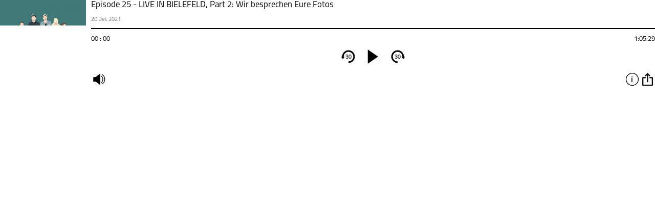

--- FILE ---
content_type: text/html; charset=UTF-8
request_url: https://meinpodcast.de/whats-the-story-podcast/episode-25-live-in-bielefeld-part-2-wir-besprechen-eure-fotos?link=embed&size=small
body_size: 225
content:

<html>
<head>
<meta charset="utf-8">
	<meta name="viewport" content="width=device-width, initial-scale=1, maximum-scale=1" />
  <!-- Google Tag Manager -->
<script>(function(w,d,s,l,i){w[l]=w[l]||[];w[l].push({'gtm.start':
new Date().getTime(),event:'gtm.js'});var f=d.getElementsByTagName(s)[0],
j=d.createElement(s),dl=l!='dataLayer'?'&l='+l:'';j.async=true;j.src=
'https://www.googletagmanager.com/gtm.js?id='+i+dl;f.parentNode.insertBefore(j,f);
})(window,document,'script','dataLayer','GTM-5J7VHRQ');</script>
<!-- End Google Tag Manager -->
</head>

<body id="whats-the-story-podcast">
	<script src='https://meinpodcast.de/embed/js/jquery.js'></script>
	<script src='https://meinpodcast.de/embed/js/jquery-ui.js'></script>
		<script src='https://meinpodcast.de/embed/js/script.php?id=59324'></script>
		<div id="pcbjs-player-wrap_59324" class="pcbjs-player-wrap" data-id="59324" ></div>	
	</div>
	<div id="clickevent_audioload" class="player_page" style="display: none"></div>	
</body>
</html>
 


--- FILE ---
content_type: text/javascript; charset=UTF-8
request_url: https://meinpodcast.de/embed/js/script.php?id=59324
body_size: 3875
content:
jQuery( document ).ready(function($) {	 
	var $aud, $currenttime, $vol, $bar, load=false, mutedvolume, moderatordiv="", sharediv, content, abowrap="", title, AUDIO, info_btn='<button class="pcbjs-info" title="Info" data="info">info</button>', rss_btn='<button class="pcbjs-rss_btn" title="RSS" data="rss">abonnieren</button>', share_btn='<button class="pcbjs-share" title="Teilen" data="share">teilen</button>', download_btn, option_btn='<button class="pcbjs-option" data="optionr">option</button>', controlsbtn='<div class="pcbjs-main-btn"><button class="pcbjs-skipback" class="disabled">30</button><span class="pcbjs-speed" speed="1" title="Geschwindigkeit" style="display:none">x1</span><button class="pcbjs-play" aria-label="play" alt="play" title="Abspielen" style="display:inline-block"></button><button class="pcbjs-pause" aria-label="pause" alt="pause" title="Pause" style="display:none"></button><button class="pcbjs-skipforward" class="disabled">30</button></div>', volumbtn='<div class="pcbjs-volume_wrap"><button class="pcbjs-mute">mute</button><div class="pcbjs-volume"></div></div>', seriename, timestampdiv, serielogo, moderator, publish_date, timestamp, feed,	deezer,	audionow, applePodcast,	spotify, gp, enclosure, duration, moderatorimage, post_link, fbshare, kapitelbtn="", emailshare, twittershare, playerstart='<div class="pcbjs-player">', playermid, playerend='</div>', player_59324 = '#pcbjs-player-wrap_59324 ', id = $(player_59324).attr("data-id"), jsonurl= "https://meinpodcast.de/embed/?id="+id, mainContent = $(player_59324);$("#pcbjs-player-wrap_59324").append('<link rel="stylesheet" href="https://meinpodcast.de/embed/style.css?v=1.10" media="all"><link rel="stylesheet" href="https://meinpodcast.de/embed/css/individual.css?v=1.1.1" media="all">');

	
$.getJSON( jsonurl, function( data ) {
	seriename = data["serie"]["seriename"];	
	if(data["episode_cover"]) serielogo = data["episode_cover"];
	else serielogo = data["serie"]["logo"];
	//moderator= data["moderator"];
	publish_date = data["publish_date"];
	timestamp = data["post_meta"]["timestamps-box-text"];
	feed = data["serie"]["seriefeed"];
	deezer = data["serie"]["seriemeta"]["deezer"];
	audionow = data["serie"]["seriemeta"]["audionow"];
	applePodcast = data["serie"]["seriemeta"]["itunes"];
	spotify = data["serie"]["seriemeta"]["spotify"];
	gp = data["serie"]["seriemeta"]["google_podcast"];
	enclosure = data["enclosure"];
	
	duration ;
if(data["post_meta"]["duration"])duration = data["post_meta"]["duration"][0];else duration = 0;
if( data["post_meta"]["custom_permalink"]!=null){
	post_link=  data["home_url"]+"/"+data["post_meta"]["custom_permalink"][0];
}else{post_link=  data["permalink"]}
    fbshare='<a class="pcbjs-facebook" href="http://www.facebook.com/sharer.php?u='+encodeURIComponent(post_link)+'&t='+ data["title"] +'" target="_blank"  title="auf facebook teilen" alt="facebook" shared="'+enclosure+'"><span class="facebookshare fb_icon podcast "></span><div>Facebook</div></a>';
	twittershare='<a class="pcbjs-twitter" href="https://twitter.com/intent/tweet?text='+ data["title"]+' auf meinmusikpodcast.de&url='+ encodeURIComponent(post_link) +'" title="auf Twitter teilen" target="_blank" shared="'+enclosure+'"><span class="twittershare twitter_icon podcast" ></span><div>Tweet</div></a>';           
	emailshare='<a class="pcbjs-email" target="_blank" href="mailto:email address angeben?subject='+encodeURIComponent(data["title"])+'&#32;auf&#32;meinmusikpodcast.de&body='+encodeURIComponent(data["title"])+'%0D%0A%0D%0A'+encodeURIComponent(data["content"])+'%0D%0A'+encodeURIComponent(post_link)+'%0D%0A" title="per Email teilen" target="_blank" shared="'+enclosure+'"><span class="emailshare email_icon podcast"></span><div>Email</div></a>';
	sharediv= '<div class="pcbjs-share-wrap"><h2>Teilen</h2><div class="pcbjs-share-icon">'+fbshare+twittershare+emailshare+'</div></div>';	
	if(feed)abowrap +='<a href="'+feed+'" class="pcbjs-rss_btn" target="_blank" title="RSS">Feed</a>';
	if(deezer)abowrap +='<a href="'+deezer+'" class="pcbjs-deezer" target="_blank" title="Deezer">Deezer</a>';
	if(audionow)abowrap +='<a href="'+audionow+'" class="pcbjs-audionow" target="_blank"  title="Audionow">Audionow</a>';
	if(applePodcast)abowrap +='<a href="'+applePodcast+'" class="pcbjs-applePodcast" target="_blank"  title="ApplePodcast">ApplePodcast</a>';
	if(spotify)abowrap +='<a href="'+spotify+'" class="pcbjs-spotify" target="_blank"  title="Spotify">Spotify</a>';
	if(gp)abowrap +='<a href="'+gp+'" class="pcbjs-gp" target="_blank"  title="Google Podcast">Google Podcast</a>';
	if(abowrap) abowrap= '<div class="pcbjs-abo-wrap"><h2>Abonnieren</h2>'+abowrap+'</div>';
	content='<div class="pcbjs-content-wrap">'+data["content"]+'</div>';
	title='<h1 class="pcbjs-title" style=""><span >'+data["title"]+'</span></h1>';	
	if(moderator){
		moderatordiv='<div class="pcbjs-moderator-wrap"><h2>Moderator(en)</h2>'
		$.each(moderator,function(i,val){
			moderatorimage="url('"+val["image"]+"')";
			moderatordiv+='<div class="pcbjs-moderator-icon-wrap"><div class="pcbjs-moderator-icon" style="background-image:'+moderatorimage+'"></div><span>'+val["name"]+'</span></div>';
		});
		moderatordiv+="</div>";
	}
	
	if( timestamp){
		kapitelbtn='<svg class="pcbjs-kapitelbtn" viewBox="0 0 20 30"><polyline points="0,0 20,0 20,20 10,30 0,20"></polyline></svg>';
		var timeintervall ,time,timetemp="",timeintervalllength;

		if(timestamp[0]){ timeintervall = timestamp[0].split(";");timeintervalllength= timeintervall.length-1;
		if(timeintervall[timeintervalllength]){
			timeintervalllength=timeintervall.length;
		}else {timeintervalllength=timeintervall.length-1;}}
		for (var i = 0; i < timeintervalllength; ++i) {
			time= timeintervall[i].split(" - ",1)[0];
			var time2= timeintervall[i].split(" - ").slice(1).join(' - ');	
			if(time2)
			timetemp = timetemp + '<div class="pcbjs-kapitel-li" time="'+time.replace(/\s+/g, "")+'"><span class="tt_time">'+time+'</span><span class="tt_seperator"> - </span>'+time2+'</div>'; 	
			}
			timetemp = timetemp + '</p>';
		timestampdiv='<div class="pcbjs-kapitel_info"><h2>Kapitel</h2>'+timetemp+'</div>';
	}
	var playerextra = '<div class="pcbjs-extra_btn_wrap"><div class="pcbjs-extra_btn_wrap_left">'+kapitelbtn+volumbtn+'</div><div class="pcbjs-extra_btn_wrap_right">'+info_btn+option_btn+'</div></div>';
	download_btn = '<button><a class="downloadicon pcbjs-download_embed" href="'+enclosure+'?ref=download" download title="Herunterladen">herunterladen</a></button>';
	//player logo
	playermid='<div class="pcbjs-player-left"><img src="'+serielogo+'" alt="'+seriename+'" title="'+seriename+'"></div>';
	//playerinformation
	playermid+='<div class="pcbjs-player-right">';
	playermid+=title;
	playermid+='<p class="pcbjs-date">'+publish_date+'</p>';
	playermid+='<div class="pcbjs-progressbar"></div>';
	playermid+='<div class="pcbjs-time"><span class="pcbjs-currenttime">00 : 00</span><span class="pcbjs-duration">'+duration+'</span></div>';	
	playermid+='<div class="pcbjs-controls">';
	playermid+=controlsbtn;
	playermid+='</div>';
	playermid+=playerextra;
	playermid+='</div></div>';
	playermid+='<div class="pcbjs-option-btns-wrap"><div class="pcbjs-option-btns"><ul><li><div>Episode</div><div>'+share_btn+download_btn+'</div></li><li><div>Serie</div><div>'+rss_btn+'</div></li></ul></div><div class="pcbjs-option-content"></div></div>';
	playermid+='<div class="pcbjs-extra"><div class="pcbjs-extra-wrap"></div></div>';
	playermid+='<div class="pcbjs-kapitel"><div class="pcbjs-kapitel-wrap">'+timestampdiv+'</div></div>';
	playermid+='<button class="pb_extra_close"></button><button class="pb_extra_back"></button><audio class="pcbjs-audio" type="audio/mp3" preload="none" file="'+enclosure+'"></audio>';
	mainContent.append(playerstart+playermid+playerend);
	$aud = $(player_59324+'.pcbjs-audio');
	$vol = $(player_59324+'.pcbjs-volume');
	$currenttime  = $(player_59324+'.pcbjs-currenttime');
	$bar = $(player_59324+".pcbjs-progressbar");
	AUDIO= $aud[0];
	volume(0.75);
	processbar();
	AUDIO.addEventListener("timeupdate", progress, false);
	AUDIO.addEventListener('play', function(){ 
	$(player_59324+".pcbjs-pause").show(0);

		$(player_59324+".pcbjs-play").hide(0);
	} ,false);
	AUDIO.addEventListener('pause', function(){ 
		$(player_59324+".pcbjs-pause").hide(0);
		$(player_59324+".pcbjs-play").show(0);
	},false);
});
	
	var intervalId;
	// Volume 
	$(document).on( {
		click:function(){
		$(this).toggleClass("active");
		if ($(this).hasClass("active")){
			mutedvolume=AUDIO.volume;
			AUDIO.volume=0;
			volume(AUDIO.volume);
		}else{
			AUDIO.volume=mutedvolume;
			volume(AUDIO.volume);
		}
		}
	},player_59324+'.pcbjs-mute').on({
		// load Audio file and show Information
		click:function() {
			if(!load) {
				audioload();
				
			}
			AUDIO.play();
        }
	},player_59324+".pcbjs-play").on({
		click:function() {
			AUDIO.pause();
        }
	},player_59324+".pcbjs-pause").on({click:function(){skip_backward();},touchstart:function(){intervalId=setInterval(skip_backward,150);},touchend:function(){clearInterval(intervalId);},mousedown:function(){intervalId=setInterval(skip_backward,150);},mouseup:function(){clearInterval(intervalId);},mouseout:function(){clearInterval(intervalId);}},player_59324+'.pcbjs-skipback').on({click:function(){skip_forward();},touchstart:function(){intervalId=setInterval(skip_forward,150);},touchend:function(){clearInterval(intervalId);},mousedown:function(){intervalId = setInterval(skip_forward, 150);},mouseup:function(){clearInterval(intervalId);},mouseout:function(){clearInterval(intervalId);}
	},player_59324+'.pcbjs-skipforward').on({click:function(){extra_btn_action(this,content+moderatordiv);}
	},player_59324+'.pcbjs-extra_btn_wrap .pcbjs-info').on({click:function(){extra_option_action(this,abowrap);}
	},player_59324+'.pcbjs-option-btns-wrap .pcbjs-rss_btn').on({click:function(){extra_option_action(this,sharediv);}
	},player_59324+'.pcbjs-option-btns-wrap .pcbjs-share').on({
		click:function(){
			$(this).toggleClass("active");
			if($(this).hasClass("active")){
				$(player_59324+".pcbjs-extra_btn_wrap button,"+player_59324+".pcbjs-extra_btn_wrap svg").removeClass("active");
					$(this).addClass("active");
				$(player_59324+".pcbjs-option-btns,"+player_59324+".pb_extra_close").addClass("active");
			
			}else{ 
				$(player_59324+".pcbjs-option-btns,"+player_59324+".pcbjs-option-btns button,"+player_59324+".pcbjs-option-content,"+player_59324+".pb_extra_close").removeClass("active");
			//	$(".pcbjs-option-content").attr("style","height:0px");
				
			}
			$(player_59324+".pcbjs-extra").removeClass("active");
		}
	},player_59324+'.pcbjs-extra_btn_wrap .pcbjs-option').on({
		click:function(){	
			$(this).toggleClass("active");
			if($(this).hasClass("active")){
				close_all();
				$(this).addClass("active");
				$(player_59324+".pb_extra_close,"+player_59324+".pcbjs-kapitel").addClass("active");
				$(player_59324+".pb_extra_close").addClass("left");
				play_active();
			}else{
				$(player_59324+".pcbjs-kapitel,"+player_59324+".pb_extra_close").removeClass("active").removeClass("left");
				play_close(); 
			}
		}
	},player_59324+'.pcbjs-kapitelbtn').on({
		click:function(){
			var time= $(this).attr("time");
			if(!load) { audioload();}
			AUDIO.play();
            AUDIO.currentTime = timetosecond(time);
		}
	},player_59324+'.pcbjs-kapitel-li')
	.on({
		click:function(){
			$(this).removeClass("active").removeClass("left");
			close_all();
			play_close(); 
		}
	},player_59324+'.pb_extra_close')	
	.on({
		click:function(){
			$(this).removeClass("active");
			$(player_59324+".pcbjs-option-content").removeClass("active");
			play_close(); 
		}
	},player_59324+'.pb_extra_back');	
	
	function play_active(){
		$(player_59324+".pcbjs-volume_wrap, "+player_59324+".pcbjs-play,"+player_59324+".pcbjs-pause,"+player_59324+".pcbjs-currenttime").addClass("active");
		$(player_59324+".pcbjs-title,"+player_59324+".pcbjs-progressbar,"+player_59324+".pcbjs-date").attr("style","visibility:hidden");
	}
	function play_close(){
		$(player_59324+".pcbjs-volume_wrap,"+player_59324+".pcbjs-play,"+player_59324+".pcbjs-pause,"+player_59324+".pcbjs-currenttime").removeClass("active");
		$(player_59324+".pcbjs-title,"+player_59324+".pcbjs-progressbar,"+player_59324+".pcbjs-date").attr("style","visibility:visible");
	}
	
	function close_all(){
		$(player_59324+".pcbjs-option-btns,"+player_59324+".pcbjs-option-btns button,"+player_59324+".pcbjs-option-content,"+player_59324+".pcbjs-extra,"+player_59324+".pcbjs-kapitel,"+player_59324+".pcbjs-option,"+player_59324+"button,"+player_59324+"svg").removeClass("active");
	}
	
	function extra_btn_action(e,content){ 
		close_all();		
		$(player_59324+".pb_extra_close").removeClass("left");
		//$(".pcbjs-option-content").attr("style","height:0px");
		$(e).toggleClass("active");
			if($(e).hasClass("active")){
				$(player_59324+".pcbjs-extra_btn_wrap button,"+player_59324+".pcbjs-extra_btn_wrap svg").removeClass("active");
				$(e).addClass("active");
					pbextra(content);	
					play_active(); 
				}else{
				$(player_59324+".pcbjs-extra").removeClass("active");
					play_close(); 
			}
	}			
	
	function extra_option_action(e,content){ 
	var a = $(player_59324+".pcbjs-option-btns-wrap .pcbjs-option-content,"+player_59324+".pb_extra_back");
		$(player_59324+".pcbjs-option-btns button,"+player_59324+".pcbjs-option-content").removeClass("active");
		//$(e).addClass("active");
		a.addClass("active");
		a.empty();
		$(player_59324+".pcbjs-option-btns-wrap .pcbjs-option-content").append(content);
		//var height=$(".pcbjs-option-btns-wrap .pcbjs-option-content > div").outerHeight(true);
		//a.animate({"height":height+"px"},200);
		play_active();
	}	
	
	function audioload(){
		var file = $aud.attr("file"); $aud.attr("src",file); AUDIO.load();
		if($( "#clickevent_audioload" ).length){
			$( "#clickevent_audioload" ).text(file);							
			$( "#clickevent_audioload" ).trigger( "click" );
		}
		load=true;}
	
	function pbextra(content){ 
		$(player_59324+".pcbjs-currentplay").removeClass("active");
		$(player_59324+".pcbjs-extra .pcbjs-extra-wrap").empty();
		$(player_59324+".pcbjs-extra .pcbjs-extra-wrap").append(content);
		$(player_59324+".pb_extra_close,"+player_59324+".pcbjs-extra").addClass("active");
	}
	
	function skip_backward() {AUDIO.currentTime=AUDIO.currentTime-30;}
	function skip_forward() {AUDIO.currentTime=AUDIO.currentTime+30;}
	
	function getTime(t) {var m=~~((t/60) % 60), s=~~(t % 60),h=~~(t/3600),hstring;if (h>0){hstring=(h<10?"0"+h:h)+' : '; }else {hstring="";}return 	hstring + (m<10?"0"+m:m) + ' : ' + (s < 10 ? "0" + s:s);}
	function progress() {$bar.slider('value', ~~(10000/AUDIO.duration*AUDIO.currentTime));$currenttime.text(getTime(AUDIO.currentTime));}
	
	//create volume slider
	function volume(id){$vol.slider( {value : id*100,orientation: "horizontal", range: "min", min: 0, max: 100,	step: 1, slide: function(event, ui) {AUDIO.volume = ui.value/100;if(AUDIO.volume===0){ $('.pcbjs-mute').addClass("active"); mutedvolume=1; }else{ $('.pcbjs-mute').removeClass("active");	}}});}
	
	//create processbar slider
	function processbar(){$bar.slider( {orientation: "horizontal",range: "min",	min: 1,	max: 10000, step: 1,value : AUDIO.currentTime, slide : function(event, ui) {AUDIO.currentTime = AUDIO.duration/10000*ui.value;}});}
	
    function timetosecond(time){var timearray= time.split(":"),seconds;switch(timearray.length){ case 1: seconds=parseInt(timearray[0]);break; case 2: seconds=parseInt(timearray[0])*60+parseInt(timearray[1]); break; case 3: seconds=parseInt(timearray[0])*360+parseInt(timearray[1])*60+parseInt(timearray[2]); break; } return seconds; }
});